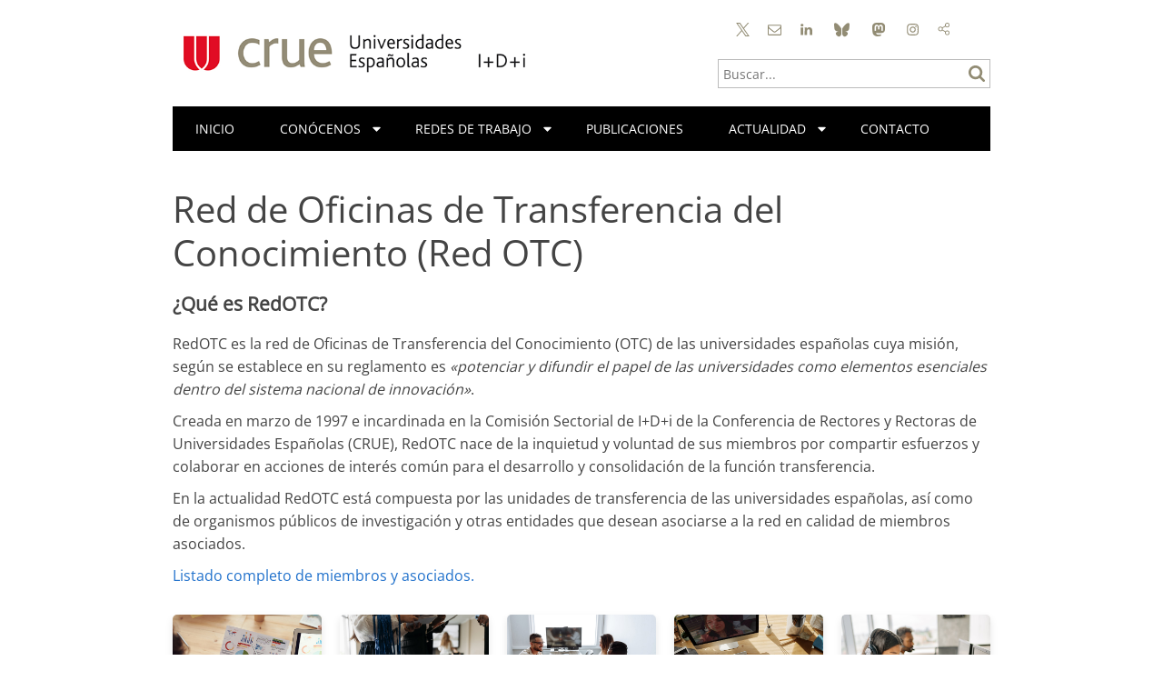

--- FILE ---
content_type: text/html; charset=UTF-8
request_url: https://idi.crue.org/redes-de-trabajo/red-otc/
body_size: 8868
content:
<!DOCTYPE html>
<html lang="lang="es"">
<head>
    <meta charset="UTF-8">
    <meta name="viewport" content="width=device-width, initial-scale=1">
    <link rel="icon" href="https://idi.crue.org/wp-content/themes/sectoriales-crue/assets/favicon.png" type="image/png">
    <title>Red de Oficinas de Transferencia del Conocimiento (Red OTC) |  Crue I+D+i</title>
    <meta name='robots' content='max-image-preview:large' />
	<style>img:is([sizes="auto" i], [sizes^="auto," i]) { contain-intrinsic-size: 3000px 1500px }</style>
	<script type="text/javascript">
/* <![CDATA[ */
window._wpemojiSettings = {"baseUrl":"https:\/\/s.w.org\/images\/core\/emoji\/16.0.1\/72x72\/","ext":".png","svgUrl":"https:\/\/s.w.org\/images\/core\/emoji\/16.0.1\/svg\/","svgExt":".svg","source":{"concatemoji":"https:\/\/idi.crue.org\/wp-includes\/js\/wp-emoji-release.min.js?ver=397bcae217aac11524ad7a880d3a581f"}};
/*! This file is auto-generated */
!function(s,n){var o,i,e;function c(e){try{var t={supportTests:e,timestamp:(new Date).valueOf()};sessionStorage.setItem(o,JSON.stringify(t))}catch(e){}}function p(e,t,n){e.clearRect(0,0,e.canvas.width,e.canvas.height),e.fillText(t,0,0);var t=new Uint32Array(e.getImageData(0,0,e.canvas.width,e.canvas.height).data),a=(e.clearRect(0,0,e.canvas.width,e.canvas.height),e.fillText(n,0,0),new Uint32Array(e.getImageData(0,0,e.canvas.width,e.canvas.height).data));return t.every(function(e,t){return e===a[t]})}function u(e,t){e.clearRect(0,0,e.canvas.width,e.canvas.height),e.fillText(t,0,0);for(var n=e.getImageData(16,16,1,1),a=0;a<n.data.length;a++)if(0!==n.data[a])return!1;return!0}function f(e,t,n,a){switch(t){case"flag":return n(e,"\ud83c\udff3\ufe0f\u200d\u26a7\ufe0f","\ud83c\udff3\ufe0f\u200b\u26a7\ufe0f")?!1:!n(e,"\ud83c\udde8\ud83c\uddf6","\ud83c\udde8\u200b\ud83c\uddf6")&&!n(e,"\ud83c\udff4\udb40\udc67\udb40\udc62\udb40\udc65\udb40\udc6e\udb40\udc67\udb40\udc7f","\ud83c\udff4\u200b\udb40\udc67\u200b\udb40\udc62\u200b\udb40\udc65\u200b\udb40\udc6e\u200b\udb40\udc67\u200b\udb40\udc7f");case"emoji":return!a(e,"\ud83e\udedf")}return!1}function g(e,t,n,a){var r="undefined"!=typeof WorkerGlobalScope&&self instanceof WorkerGlobalScope?new OffscreenCanvas(300,150):s.createElement("canvas"),o=r.getContext("2d",{willReadFrequently:!0}),i=(o.textBaseline="top",o.font="600 32px Arial",{});return e.forEach(function(e){i[e]=t(o,e,n,a)}),i}function t(e){var t=s.createElement("script");t.src=e,t.defer=!0,s.head.appendChild(t)}"undefined"!=typeof Promise&&(o="wpEmojiSettingsSupports",i=["flag","emoji"],n.supports={everything:!0,everythingExceptFlag:!0},e=new Promise(function(e){s.addEventListener("DOMContentLoaded",e,{once:!0})}),new Promise(function(t){var n=function(){try{var e=JSON.parse(sessionStorage.getItem(o));if("object"==typeof e&&"number"==typeof e.timestamp&&(new Date).valueOf()<e.timestamp+604800&&"object"==typeof e.supportTests)return e.supportTests}catch(e){}return null}();if(!n){if("undefined"!=typeof Worker&&"undefined"!=typeof OffscreenCanvas&&"undefined"!=typeof URL&&URL.createObjectURL&&"undefined"!=typeof Blob)try{var e="postMessage("+g.toString()+"("+[JSON.stringify(i),f.toString(),p.toString(),u.toString()].join(",")+"));",a=new Blob([e],{type:"text/javascript"}),r=new Worker(URL.createObjectURL(a),{name:"wpTestEmojiSupports"});return void(r.onmessage=function(e){c(n=e.data),r.terminate(),t(n)})}catch(e){}c(n=g(i,f,p,u))}t(n)}).then(function(e){for(var t in e)n.supports[t]=e[t],n.supports.everything=n.supports.everything&&n.supports[t],"flag"!==t&&(n.supports.everythingExceptFlag=n.supports.everythingExceptFlag&&n.supports[t]);n.supports.everythingExceptFlag=n.supports.everythingExceptFlag&&!n.supports.flag,n.DOMReady=!1,n.readyCallback=function(){n.DOMReady=!0}}).then(function(){return e}).then(function(){var e;n.supports.everything||(n.readyCallback(),(e=n.source||{}).concatemoji?t(e.concatemoji):e.wpemoji&&e.twemoji&&(t(e.twemoji),t(e.wpemoji)))}))}((window,document),window._wpemojiSettings);
/* ]]> */
</script>
<style id='wp-emoji-styles-inline-css' type='text/css'>

	img.wp-smiley, img.emoji {
		display: inline !important;
		border: none !important;
		box-shadow: none !important;
		height: 1em !important;
		width: 1em !important;
		margin: 0 0.07em !important;
		vertical-align: -0.1em !important;
		background: none !important;
		padding: 0 !important;
	}
</style>
<link rel='stylesheet' id='wp-block-library-css' href='https://idi.crue.org/wp-includes/css/dist/block-library/style.min.css?ver=397bcae217aac11524ad7a880d3a581f' type='text/css' media='all' />
<style id='classic-theme-styles-inline-css' type='text/css'>
/*! This file is auto-generated */
.wp-block-button__link{color:#fff;background-color:#32373c;border-radius:9999px;box-shadow:none;text-decoration:none;padding:calc(.667em + 2px) calc(1.333em + 2px);font-size:1.125em}.wp-block-file__button{background:#32373c;color:#fff;text-decoration:none}
</style>
<style id='global-styles-inline-css' type='text/css'>
:root{--wp--preset--aspect-ratio--square: 1;--wp--preset--aspect-ratio--4-3: 4/3;--wp--preset--aspect-ratio--3-4: 3/4;--wp--preset--aspect-ratio--3-2: 3/2;--wp--preset--aspect-ratio--2-3: 2/3;--wp--preset--aspect-ratio--16-9: 16/9;--wp--preset--aspect-ratio--9-16: 9/16;--wp--preset--color--black: #000000;--wp--preset--color--cyan-bluish-gray: #abb8c3;--wp--preset--color--white: #ffffff;--wp--preset--color--pale-pink: #f78da7;--wp--preset--color--vivid-red: #cf2e2e;--wp--preset--color--luminous-vivid-orange: #ff6900;--wp--preset--color--luminous-vivid-amber: #fcb900;--wp--preset--color--light-green-cyan: #7bdcb5;--wp--preset--color--vivid-green-cyan: #00d084;--wp--preset--color--pale-cyan-blue: #8ed1fc;--wp--preset--color--vivid-cyan-blue: #0693e3;--wp--preset--color--vivid-purple: #9b51e0;--wp--preset--gradient--vivid-cyan-blue-to-vivid-purple: linear-gradient(135deg,rgba(6,147,227,1) 0%,rgb(155,81,224) 100%);--wp--preset--gradient--light-green-cyan-to-vivid-green-cyan: linear-gradient(135deg,rgb(122,220,180) 0%,rgb(0,208,130) 100%);--wp--preset--gradient--luminous-vivid-amber-to-luminous-vivid-orange: linear-gradient(135deg,rgba(252,185,0,1) 0%,rgba(255,105,0,1) 100%);--wp--preset--gradient--luminous-vivid-orange-to-vivid-red: linear-gradient(135deg,rgba(255,105,0,1) 0%,rgb(207,46,46) 100%);--wp--preset--gradient--very-light-gray-to-cyan-bluish-gray: linear-gradient(135deg,rgb(238,238,238) 0%,rgb(169,184,195) 100%);--wp--preset--gradient--cool-to-warm-spectrum: linear-gradient(135deg,rgb(74,234,220) 0%,rgb(151,120,209) 20%,rgb(207,42,186) 40%,rgb(238,44,130) 60%,rgb(251,105,98) 80%,rgb(254,248,76) 100%);--wp--preset--gradient--blush-light-purple: linear-gradient(135deg,rgb(255,206,236) 0%,rgb(152,150,240) 100%);--wp--preset--gradient--blush-bordeaux: linear-gradient(135deg,rgb(254,205,165) 0%,rgb(254,45,45) 50%,rgb(107,0,62) 100%);--wp--preset--gradient--luminous-dusk: linear-gradient(135deg,rgb(255,203,112) 0%,rgb(199,81,192) 50%,rgb(65,88,208) 100%);--wp--preset--gradient--pale-ocean: linear-gradient(135deg,rgb(255,245,203) 0%,rgb(182,227,212) 50%,rgb(51,167,181) 100%);--wp--preset--gradient--electric-grass: linear-gradient(135deg,rgb(202,248,128) 0%,rgb(113,206,126) 100%);--wp--preset--gradient--midnight: linear-gradient(135deg,rgb(2,3,129) 0%,rgb(40,116,252) 100%);--wp--preset--font-size--small: 13px;--wp--preset--font-size--medium: 20px;--wp--preset--font-size--large: 36px;--wp--preset--font-size--x-large: 42px;--wp--preset--spacing--20: 0.44rem;--wp--preset--spacing--30: 0.67rem;--wp--preset--spacing--40: 1rem;--wp--preset--spacing--50: 1.5rem;--wp--preset--spacing--60: 2.25rem;--wp--preset--spacing--70: 3.38rem;--wp--preset--spacing--80: 5.06rem;--wp--preset--shadow--natural: 6px 6px 9px rgba(0, 0, 0, 0.2);--wp--preset--shadow--deep: 12px 12px 50px rgba(0, 0, 0, 0.4);--wp--preset--shadow--sharp: 6px 6px 0px rgba(0, 0, 0, 0.2);--wp--preset--shadow--outlined: 6px 6px 0px -3px rgba(255, 255, 255, 1), 6px 6px rgba(0, 0, 0, 1);--wp--preset--shadow--crisp: 6px 6px 0px rgba(0, 0, 0, 1);}:where(.is-layout-flex){gap: 0.5em;}:where(.is-layout-grid){gap: 0.5em;}body .is-layout-flex{display: flex;}.is-layout-flex{flex-wrap: wrap;align-items: center;}.is-layout-flex > :is(*, div){margin: 0;}body .is-layout-grid{display: grid;}.is-layout-grid > :is(*, div){margin: 0;}:where(.wp-block-columns.is-layout-flex){gap: 2em;}:where(.wp-block-columns.is-layout-grid){gap: 2em;}:where(.wp-block-post-template.is-layout-flex){gap: 1.25em;}:where(.wp-block-post-template.is-layout-grid){gap: 1.25em;}.has-black-color{color: var(--wp--preset--color--black) !important;}.has-cyan-bluish-gray-color{color: var(--wp--preset--color--cyan-bluish-gray) !important;}.has-white-color{color: var(--wp--preset--color--white) !important;}.has-pale-pink-color{color: var(--wp--preset--color--pale-pink) !important;}.has-vivid-red-color{color: var(--wp--preset--color--vivid-red) !important;}.has-luminous-vivid-orange-color{color: var(--wp--preset--color--luminous-vivid-orange) !important;}.has-luminous-vivid-amber-color{color: var(--wp--preset--color--luminous-vivid-amber) !important;}.has-light-green-cyan-color{color: var(--wp--preset--color--light-green-cyan) !important;}.has-vivid-green-cyan-color{color: var(--wp--preset--color--vivid-green-cyan) !important;}.has-pale-cyan-blue-color{color: var(--wp--preset--color--pale-cyan-blue) !important;}.has-vivid-cyan-blue-color{color: var(--wp--preset--color--vivid-cyan-blue) !important;}.has-vivid-purple-color{color: var(--wp--preset--color--vivid-purple) !important;}.has-black-background-color{background-color: var(--wp--preset--color--black) !important;}.has-cyan-bluish-gray-background-color{background-color: var(--wp--preset--color--cyan-bluish-gray) !important;}.has-white-background-color{background-color: var(--wp--preset--color--white) !important;}.has-pale-pink-background-color{background-color: var(--wp--preset--color--pale-pink) !important;}.has-vivid-red-background-color{background-color: var(--wp--preset--color--vivid-red) !important;}.has-luminous-vivid-orange-background-color{background-color: var(--wp--preset--color--luminous-vivid-orange) !important;}.has-luminous-vivid-amber-background-color{background-color: var(--wp--preset--color--luminous-vivid-amber) !important;}.has-light-green-cyan-background-color{background-color: var(--wp--preset--color--light-green-cyan) !important;}.has-vivid-green-cyan-background-color{background-color: var(--wp--preset--color--vivid-green-cyan) !important;}.has-pale-cyan-blue-background-color{background-color: var(--wp--preset--color--pale-cyan-blue) !important;}.has-vivid-cyan-blue-background-color{background-color: var(--wp--preset--color--vivid-cyan-blue) !important;}.has-vivid-purple-background-color{background-color: var(--wp--preset--color--vivid-purple) !important;}.has-black-border-color{border-color: var(--wp--preset--color--black) !important;}.has-cyan-bluish-gray-border-color{border-color: var(--wp--preset--color--cyan-bluish-gray) !important;}.has-white-border-color{border-color: var(--wp--preset--color--white) !important;}.has-pale-pink-border-color{border-color: var(--wp--preset--color--pale-pink) !important;}.has-vivid-red-border-color{border-color: var(--wp--preset--color--vivid-red) !important;}.has-luminous-vivid-orange-border-color{border-color: var(--wp--preset--color--luminous-vivid-orange) !important;}.has-luminous-vivid-amber-border-color{border-color: var(--wp--preset--color--luminous-vivid-amber) !important;}.has-light-green-cyan-border-color{border-color: var(--wp--preset--color--light-green-cyan) !important;}.has-vivid-green-cyan-border-color{border-color: var(--wp--preset--color--vivid-green-cyan) !important;}.has-pale-cyan-blue-border-color{border-color: var(--wp--preset--color--pale-cyan-blue) !important;}.has-vivid-cyan-blue-border-color{border-color: var(--wp--preset--color--vivid-cyan-blue) !important;}.has-vivid-purple-border-color{border-color: var(--wp--preset--color--vivid-purple) !important;}.has-vivid-cyan-blue-to-vivid-purple-gradient-background{background: var(--wp--preset--gradient--vivid-cyan-blue-to-vivid-purple) !important;}.has-light-green-cyan-to-vivid-green-cyan-gradient-background{background: var(--wp--preset--gradient--light-green-cyan-to-vivid-green-cyan) !important;}.has-luminous-vivid-amber-to-luminous-vivid-orange-gradient-background{background: var(--wp--preset--gradient--luminous-vivid-amber-to-luminous-vivid-orange) !important;}.has-luminous-vivid-orange-to-vivid-red-gradient-background{background: var(--wp--preset--gradient--luminous-vivid-orange-to-vivid-red) !important;}.has-very-light-gray-to-cyan-bluish-gray-gradient-background{background: var(--wp--preset--gradient--very-light-gray-to-cyan-bluish-gray) !important;}.has-cool-to-warm-spectrum-gradient-background{background: var(--wp--preset--gradient--cool-to-warm-spectrum) !important;}.has-blush-light-purple-gradient-background{background: var(--wp--preset--gradient--blush-light-purple) !important;}.has-blush-bordeaux-gradient-background{background: var(--wp--preset--gradient--blush-bordeaux) !important;}.has-luminous-dusk-gradient-background{background: var(--wp--preset--gradient--luminous-dusk) !important;}.has-pale-ocean-gradient-background{background: var(--wp--preset--gradient--pale-ocean) !important;}.has-electric-grass-gradient-background{background: var(--wp--preset--gradient--electric-grass) !important;}.has-midnight-gradient-background{background: var(--wp--preset--gradient--midnight) !important;}.has-small-font-size{font-size: var(--wp--preset--font-size--small) !important;}.has-medium-font-size{font-size: var(--wp--preset--font-size--medium) !important;}.has-large-font-size{font-size: var(--wp--preset--font-size--large) !important;}.has-x-large-font-size{font-size: var(--wp--preset--font-size--x-large) !important;}
:where(.wp-block-post-template.is-layout-flex){gap: 1.25em;}:where(.wp-block-post-template.is-layout-grid){gap: 1.25em;}
:where(.wp-block-columns.is-layout-flex){gap: 2em;}:where(.wp-block-columns.is-layout-grid){gap: 2em;}
:root :where(.wp-block-pullquote){font-size: 1.5em;line-height: 1.6;}
</style>
<link rel='stylesheet' id='Esferize - Info host-css' href='https://idi.crue.org/wp-content/plugins/esfz-cm-infohost/public/css/esfz-cm-infohost-public.css?ver=2.1.0' type='text/css' media='all' />
<link rel='stylesheet' id='ck-dark-style-css' href='https://idi.crue.org/wp-content/plugins/esfz-styles-complianz-gdpr/assets/css/light-green-styles-ck.css?ver=397bcae217aac11524ad7a880d3a581f' type='text/css' media='all' />
<link rel='stylesheet' id='cmplz-general-css' href='https://idi.crue.org/wp-content/plugins/complianz-gdpr/assets/css/cookieblocker.min.css?ver=1745318886' type='text/css' media='all' />
<link rel='stylesheet' id='reset-style-css' href='https://idi.crue.org/wp-content/themes/sectoriales-crue/assets/css/reset.css?ver=397bcae217aac11524ad7a880d3a581f' type='text/css' media='all' />
<link rel='stylesheet' id='general-style-css' href='https://idi.crue.org/wp-content/themes/sectoriales-crue/assets/css/layout.css?ver=397bcae217aac11524ad7a880d3a581f' type='text/css' media='all' />
<link rel='stylesheet' id='menu-style-css' href='https://idi.crue.org/wp-content/themes/sectoriales-crue/assets/css/menu.css?ver=397bcae217aac11524ad7a880d3a581f' type='text/css' media='all' />
<link rel='stylesheet' id='custom-style-css' href='https://idi.crue.org/wp-content/themes/sectoriales-crue/style.css?ver=397bcae217aac11524ad7a880d3a581f' type='text/css' media='all' />
<!--n2css--><!--n2js--><script type="text/javascript" src="https://idi.crue.org/wp-includes/js/jquery/jquery.min.js?ver=3.7.1" id="jquery-core-js"></script>
<script type="text/javascript" src="https://idi.crue.org/wp-includes/js/jquery/jquery-migrate.min.js?ver=3.4.1" id="jquery-migrate-js"></script>
<script type="text/javascript" src="https://idi.crue.org/wp-content/plugins/esfz-cm-infohost/public/js/esfz-cm-infohost-public.js?ver=2.1.0" id="Esferize - Info host-js"></script>
<link rel="https://api.w.org/" href="https://idi.crue.org/wp-json/" /><link rel="alternate" title="JSON" type="application/json" href="https://idi.crue.org/wp-json/wp/v2/pages/196" /><link rel="EditURI" type="application/rsd+xml" title="RSD" href="https://idi.crue.org/xmlrpc.php?rsd" />

<link rel="canonical" href="https://idi.crue.org/redes-de-trabajo/red-otc/" />
<link rel='shortlink' href='https://idi.crue.org/?p=196' />
<link rel="alternate" title="oEmbed (JSON)" type="application/json+oembed" href="https://idi.crue.org/wp-json/oembed/1.0/embed?url=https%3A%2F%2Fidi.crue.org%2Fredes-de-trabajo%2Fred-otc%2F" />
<link rel="alternate" title="oEmbed (XML)" type="text/xml+oembed" href="https://idi.crue.org/wp-json/oembed/1.0/embed?url=https%3A%2F%2Fidi.crue.org%2Fredes-de-trabajo%2Fred-otc%2F&#038;format=xml" />
			<style>.cmplz-hidden {
					display: none !important;
				}</style></head>
<body data-cmplz=1 class="wp-singular page-template page-template-template-grupo page-template-template-grupo-php page page-id-196 page-parent page-child parent-pageid-19 wp-theme-sectoriales-crue esfz-cookie-complianz">

    <div class="container">
        <header class="header">

            <div class="logo">
                <a href="https://idi.crue.org"><img src="https://idi.crue.org/wp-content/themes/sectoriales-crue/assets/logos/Crue_main.png" alt="Crue I+D+i" id="logo" /></a>
            </div>

            <div class="iconsearch">
                <div class="icons-bar">
                    <a href="https://x.com/crueuniversidad" target="_blank">
                        <svg viewBox="0 0 1200 1227" xmlns="http://www.w3.org/2000/svg">
                            <path class="path1" d="M714.163 519.284L1160.89 0H1055.03L667.137 450.887L357.328 0H0L468.492 681.821L0 1226.37H105.866L515.491 750.218L842.672 1226.37H1200L714.137 519.284H714.163ZM569.165 687.828L521.697 619.934L144.011 79.6944H306.615L611.412 515.685L658.88 583.579L1055.08 1150.3H892.476L569.165 687.854V687.828Z" fill="currentColor"></path>
                        </svg>
                    </a>
                    <a href="https://idi.crue.org/contacto/" target="_blank">
                        <svg viewBox="0 0 32 32" xmlns="http://www.w3.org/2000/svg">
                            <path class="path1" d="M29.714 26.857v-13.714q-0.571 0.643-1.232 1.179-4.786 3.679-7.607 6.036-0.911 0.768-1.482 1.196t-1.545 0.866-1.83 0.438h-0.036q-0.857 0-1.83-0.438t-1.545-0.866-1.482-1.196q-2.821-2.357-7.607-6.036-0.661-0.536-1.232-1.179v13.714q0 0.232 0.17 0.402t0.402 0.17h26.286q0.232 0 0.402-0.17t0.17-0.402zM29.714 8.089v-0.438t-0.009-0.232-0.054-0.223-0.098-0.161-0.161-0.134-0.25-0.045h-26.286q-0.232 0-0.402 0.17t-0.17 0.402q0 3 2.625 5.071 3.446 2.714 7.161 5.661 0.107 0.089 0.625 0.527t0.821 0.67 0.795 0.563 0.902 0.491 0.768 0.161h0.036q0.357 0 0.768-0.161t0.902-0.491 0.795-0.563 0.821-0.67 0.625-0.527q3.714-2.946 7.161-5.661 0.964-0.768 1.795-2.063t0.83-2.348zM32 7.429v19.429q0 1.179-0.839 2.018t-2.018 0.839h-26.286q-1.179 0-2.018-0.839t-0.839-2.018v-19.429q0-1.179 0.839-2.018t2.018-0.839h26.286q1.179 0 2.018 0.839t0.839 2.018z" fill="currentColor"></path>
                        </svg>
                    </a>
                    <a href="https://www.linkedin.com/company/crue-universidad/" target="_blank">
                        <svg viewBox="0 0 27 32" xmlns="http://www.w3.org/2000/svg">
                            <path class="path1" d="M6.232 11.161v17.696h-5.893v-17.696h5.893zM6.607 5.696q0.018 1.304-0.902 2.179t-2.42 0.875h-0.036q-1.464 0-2.357-0.875t-0.893-2.179q0-1.321 0.92-2.188t2.402-0.866 2.375 0.866 0.911 2.188zM27.429 18.714v10.143h-5.875v-9.464q0-1.875-0.723-2.938t-2.259-1.063q-1.125 0-1.884 0.616t-1.134 1.527q-0.196 0.536-0.196 1.446v9.875h-5.875q0.036-7.125 0.036-11.554t-0.018-5.286l-0.018-0.857h5.875v2.571h-0.036q0.357-0.571 0.732-1t1.009-0.929 1.554-0.777 2.045-0.277q3.054 0 4.911 2.027t1.857 5.938z" fill="currentColor"></path>
                        </svg>
                    </a>
                    <a href="https://bsky.app/profile/crueuniversidades.bsky.social" target="_blank">
                        <i class="icon-bluesky"></i>
                    </a>
                    <a href="https://mastodon.social/@crueuniversidades" target="_blank">
                        <i class="icon-mastodon"></i>
                    </a>
                    <a href="https://www.instagram.com/CrueUniversidad/" target="_blank">
                        <svg viewBox="0 0 27 32" xmlns="http://www.w3.org/2000/svg">
                            <path class="path1" d="M18.286 16q0-1.893-1.339-3.232t-3.232-1.339-3.232 1.339-1.339 3.232 1.339 3.232 3.232 1.339 3.232-1.339 1.339-3.232zM20.75 16q0 2.929-2.054 4.982t-4.982 2.054-4.982-2.054-2.054-4.982 2.054-4.982 4.982-2.054 4.982 2.054 2.054 4.982zM22.679 8.679q0 0.679-0.482 1.161t-1.161 0.482-1.161-0.482-0.482-1.161 0.482-1.161 1.161-0.482 1.161 0.482 0.482 1.161zM13.714 4.75q-0.125 0-1.366-0.009t-1.884 0-1.723 0.054-1.839 0.179-1.277 0.33q-0.893 0.357-1.571 1.036t-1.036 1.571q-0.196 0.518-0.33 1.277t-0.179 1.839-0.054 1.723 0 1.884 0.009 1.366-0.009 1.366 0 1.884 0.054 1.723 0.179 1.839 0.33 1.277q0.357 0.893 1.036 1.571t1.571 1.036q0.518 0.196 1.277 0.33t1.839 0.179 1.723 0.054 1.884 0 1.366-0.009 1.366 0.009 1.884 0 1.723-0.054 1.839-0.179 1.277-0.33q0.893-0.357 1.571-1.036t1.036-1.571q0.196-0.518 0.33-1.277t0.179-1.839 0.054-1.723 0-1.884-0.009-1.366 0.009-1.366 0-1.884-0.054-1.723-0.179-1.839-0.33-1.277q-0.357-0.893-1.036-1.571t-1.571-1.036q-0.518-0.196-1.277-0.33t-1.839-0.179-1.723-0.054-1.884 0-1.366 0.009zM27.429 16q0 4.089-0.089 5.661-0.179 3.714-2.214 5.75t-5.75 2.214q-1.571 0.089-5.661 0.089t-5.661-0.089q-3.714-0.179-5.75-2.214t-2.214-5.75q-0.089-1.571-0.089-5.661t0.089-5.661q0.179-3.714 2.214-5.75t5.75-2.214q1.571-0.089 5.661-0.089t5.661 0.089q3.714 0.179 5.75 2.214t2.214 5.75q0.089 1.571 0.089 5.661z" fill="currentColor"></path>
                        </svg>
                    </a>
                    <a href="mailto:?subject=CRUE Universidades Españolas&amp;body=Esta página te puede interesar: https://idi.crue.org/redes-de-trabajo/red-otc/" target="_blank">
                        <svg viewBox="0 0 250 250" xmlns="http://www.w3.org/2000/svg">
                        <path class="path1" d="M175.897,141.476c-13.249,0-25.11,6.044-32.98,15.518l-51.194-29.066c1.592-4.48,2.467-9.297,2.467-14.317	c0-5.019-0.875-9.836-2.467-14.316l51.19-29.073c7.869,9.477,19.732,15.523,32.982,15.523c23.634,0,42.862-19.235,42.862-42.879	C218.759,19.229,199.531,0,175.897,0C152.26,0,133.03,19.229,133.03,42.865c0,5.02,0.874,9.838,2.467,14.319L84.304,86.258	c-7.869-9.472-19.729-15.514-32.975-15.514c-23.64,0-42.873,19.229-42.873,42.866c0,23.636,19.233,42.865,42.873,42.865	c13.246,0,25.105-6.042,32.974-15.513l51.194,29.067c-1.593,4.481-2.468,9.3-2.468,14.321c0,23.636,19.23,42.865,42.867,42.865	c23.634,0,42.862-19.23,42.862-42.865C218.759,160.71,199.531,141.476,175.897,141.476z M175.897,15	c15.363,0,27.862,12.5,27.862,27.865c0,15.373-12.499,27.879-27.862,27.879c-15.366,0-27.867-12.506-27.867-27.879	C148.03,27.5,160.531,15,175.897,15z M51.33,141.476c-15.369,0-27.873-12.501-27.873-27.865c0-15.366,12.504-27.866,27.873-27.866	c15.363,0,27.861,12.5,27.861,27.866C79.191,128.975,66.692,141.476,51.33,141.476z M175.897,212.216	c-15.366,0-27.867-12.501-27.867-27.865c0-15.37,12.501-27.875,27.867-27.875c15.363,0,27.862,12.505,27.862,27.875	C203.759,199.715,191.26,212.216,175.897,212.216z" fill="currentColor"></path>
                        </svg>
                    </a>

                </div>



                <div class="search-bar">
                    <form action="https://idi.crue.org/" method="get">
                        <input type="text" name="s" placeholder="Buscar..." required>
                        <button type="submit">
                            <svg viewBox="191.792 93.218 29.716 29.716" xmlns="http://www.w3.org/2000/svg">
                                <path class="path1" d="M 212.364 105.791 C 212.364 103.589 211.582 101.705 210.016 100.139 C 208.451 98.574 206.567 97.791 204.364 97.791 C 202.162 97.791 200.278 98.574 198.712 100.139 C 197.147 101.705 196.364 103.589 196.364 105.791 C 196.364 107.994 197.147 109.878 198.712 111.443 C 200.278 113.009 202.162 113.791 204.364 113.791 C 206.567 113.791 208.451 113.009 210.016 111.443 C 211.582 109.878 212.364 107.994 212.364 105.791 Z M 221.507 120.648 C 221.507 121.268 221.281 121.803 220.828 122.255 C 220.376 122.707 219.84 122.934 219.221 122.934 C 218.579 122.934 218.043 122.708 217.614 122.255 L 211.489 116.148 C 209.359 117.624 206.984 118.362 204.364 118.362 C 202.662 118.362 201.034 118.032 199.48 117.371 C 197.927 116.711 196.588 115.818 195.462 114.692 C 194.337 113.567 193.444 112.228 192.783 110.674 C 192.123 109.121 191.792 107.493 191.792 105.79 C 191.792 104.088 192.123 102.46 192.783 100.906 C 193.444 99.353 194.337 98.014 195.462 96.888 C 196.588 95.763 197.927 94.87 199.48 94.209 C 201.034 93.549 202.662 93.218 204.364 93.218 C 206.067 93.218 207.695 93.549 209.248 94.209 C 210.802 94.87 212.141 95.763 213.266 96.888 C 214.392 98.014 215.285 99.353 215.945 100.906 C 216.606 102.46 216.936 104.088 216.936 105.79 C 216.936 108.41 216.198 110.785 214.722 112.915 L 220.847 119.04 C 221.288 119.481 221.508 120.017 221.508 120.647 L 221.507 120.648 Z" fill="currentColor"></path>
                            </svg>
                        </button>
                    </form>
                </div>
            </div>
            
            
        </header>
        <nav class="menu">
            <ul id="menu-main" class="menu-ul"><li id="menu-item-32" class="menu-item menu-item-type-post_type menu-item-object-page menu-item-home menu-item-32"><a href="https://idi.crue.org/">Inicio</a></li>
<li id="menu-item-57" class="menu-item menu-item-type-custom menu-item-object-custom menu-item-has-children menu-item-57"><a href="#">Conócenos</a>
<ul class="sub-menu">
	<li id="menu-item-31" class="menu-item menu-item-type-post_type menu-item-object-page menu-item-31"><a href="https://idi.crue.org/que-es-crue-idi/">Qué es CRUE I+D+i</a></li>
	<li id="menu-item-30" class="menu-item menu-item-type-post_type menu-item-object-page menu-item-30"><a href="https://idi.crue.org/organos-de-gobierno/">Órganos de gobierno</a></li>
	<li id="menu-item-29" class="menu-item menu-item-type-post_type menu-item-object-page menu-item-29"><a href="https://idi.crue.org/listas-de-distribucion/">Listas de distribución</a></li>
</ul>
</li>
<li id="menu-item-27" class="menu-item menu-item-type-post_type menu-item-object-page current-page-ancestor current-menu-ancestor current-menu-parent current-page-parent current_page_parent current_page_ancestor menu-item-has-children menu-item-27"><a href="https://idi.crue.org/redes-de-trabajo/">Redes de trabajo</a>
<ul class="sub-menu">
	<li id="menu-item-213" class="menu-item menu-item-type-post_type menu-item-object-page menu-item-213"><a href="https://idi.crue.org/redes-de-trabajo/red-divulga/">Red Divulga</a></li>
	<li id="menu-item-212" class="menu-item menu-item-type-post_type menu-item-object-page current-menu-item page_item page-item-196 current_page_item menu-item-212"><a href="https://idi.crue.org/redes-de-trabajo/red-otc/" aria-current="page">Red OTC</a></li>
	<li id="menu-item-211" class="menu-item menu-item-type-post_type menu-item-object-page menu-item-211"><a href="https://idi.crue.org/redes-de-trabajo/red-ugi/">Red UGI</a></li>
	<li id="menu-item-210" class="menu-item menu-item-type-post_type menu-item-object-page menu-item-210"><a href="https://idi.crue.org/redes-de-trabajo/red-oe/">Red OE</a></li>
	<li id="menu-item-209" class="menu-item menu-item-type-post_type menu-item-object-page menu-item-209"><a href="https://idi.crue.org/redes-de-trabajo/rebiun/">REBIUN</a></li>
</ul>
</li>
<li id="menu-item-26" class="menu-item menu-item-type-post_type menu-item-object-page menu-item-26"><a href="https://idi.crue.org/publicaciones/">Publicaciones</a></li>
<li id="menu-item-170" class="menu-item menu-item-type-custom menu-item-object-custom menu-item-has-children menu-item-170"><a href="#">Actualidad</a>
<ul class="sub-menu">
	<li id="menu-item-171" class="menu-item menu-item-type-post_type menu-item-object-page menu-item-171"><a href="https://idi.crue.org/noticias/">Noticias</a></li>
	<li id="menu-item-191" class="menu-item menu-item-type-post_type_archive menu-item-object-jornada menu-item-191"><a href="https://idi.crue.org/jornadas/">Jornadas</a></li>
	<li id="menu-item-189" class="menu-item menu-item-type-post_type_archive menu-item-object-evento menu-item-189"><a href="https://idi.crue.org/eventos/">Otros eventos</a></li>
</ul>
</li>
<li id="menu-item-25" class="menu-item menu-item-type-post_type menu-item-object-page menu-item-25"><a href="https://idi.crue.org/contacto/">Contacto</a></li>
</ul>        </nav>
             <main class="content">
    
        <div class="content-box">
            <h1>Red de Oficinas de Transferencia del Conocimiento (Red OTC)</h1>
            <div class="contenido">
                <h3><strong>¿Qué es RedOTC?</strong></h3>
<p>RedOTC es la red de Oficinas de Transferencia del Conocimiento (OTC) de las universidades españolas cuya misión, según se establece en su reglamento es <em>«potenciar y difundir el papel de las universidades como elementos esenciales dentro del sistema nacional de innovación»</em>.</p>
<p>Creada en marzo de 1997 e incardinada en la Comisión Sectorial de I+D+i de la Conferencia de Rectores y Rectoras de Universidades Españolas (CRUE), RedOTC nace de la inquietud y voluntad de sus miembros por compartir esfuerzos y colaborar en acciones de interés común para el desarrollo y consolidación de la función transferencia.</p>
<p>En la actualidad RedOTC está compuesta por las unidades de transferencia de las universidades españolas, así como de organismos públicos de investigación y otras entidades que desean asociarse a la red en calidad de miembros asociados.</p>
<p><a href="https://idi.crue.org/redes-de-trabajo/red-otc/contacto/">Listado completo de miembros y asociados.</a></p>

                <div class="subpages-grid">
                    <ul class="subpages-grid-list">
                                                    
                                                        <li class="subpage-item">
                                <div class="subpage-thumbnail">
                                                                        <a href="https://idi.crue.org/redes-de-trabajo/red-otc/objetivos/">
                                        <img src="https://idi.crue.org/wp-content/uploads/2024/07/obejtivos.jpg" alt="Objetivos">
                                    </a>
                                                                    </div>
                                <div class="subpage-title">
                                    <a href="https://idi.crue.org/redes-de-trabajo/red-otc/objetivos/">Objetivos</a>
                                </div>
                            </li>
                                                    
                                                        <li class="subpage-item">
                                <div class="subpage-thumbnail">
                                                                        <a href="https://idi.crue.org/redes-de-trabajo/red-otc/organizacion/">
                                        <img src="https://idi.crue.org/wp-content/uploads/2024/07/organizacion.jpg" alt="Organización">
                                    </a>
                                                                    </div>
                                <div class="subpage-title">
                                    <a href="https://idi.crue.org/redes-de-trabajo/red-otc/organizacion/">Organización</a>
                                </div>
                            </li>
                                                    
                                                        <li class="subpage-item">
                                <div class="subpage-thumbnail">
                                                                        <a href="https://idi.crue.org/redes-de-trabajo/red-otc/grupos-de-trabajo/">
                                        <img src="https://idi.crue.org/wp-content/uploads/2024/07/grupo-trabajo.jpg" alt="Grupos de Trabajo">
                                    </a>
                                                                    </div>
                                <div class="subpage-title">
                                    <a href="https://idi.crue.org/redes-de-trabajo/red-otc/grupos-de-trabajo/">Grupos de Trabajo</a>
                                </div>
                            </li>
                                                    
                                                        <li class="subpage-item">
                                <div class="subpage-thumbnail">
                                                                        <a href="https://idi.crue.org/redes-de-trabajo/red-otc/formacion/">
                                        <img src="https://idi.crue.org/wp-content/uploads/2024/07/estudiante.jpg" alt="Formación">
                                    </a>
                                                                    </div>
                                <div class="subpage-title">
                                    <a href="https://idi.crue.org/redes-de-trabajo/red-otc/formacion/">Formación</a>
                                </div>
                            </li>
                                                    
                                                        <li class="subpage-item">
                                <div class="subpage-thumbnail">
                                                                        <a href="https://idi.crue.org/redes-de-trabajo/red-otc/contacto/">
                                        <img src="https://idi.crue.org/wp-content/uploads/2024/07/contacto.jpg" alt="Contacto">
                                    </a>
                                                                    </div>
                                <div class="subpage-title">
                                    <a href="https://idi.crue.org/redes-de-trabajo/red-otc/contacto/">Contacto</a>
                                </div>
                            </li>
                                            </ul>
                </div>

            </div>
        </div>
        </main>
<div class="footer"><ul id="menu-footer" class="menu"><li id="menu-item-820" class="underline menu-item menu-item-type-post_type menu-item-object-page menu-item-has-children menu-item-820"><a href="https://idi.crue.org/conocenos/">Conócenos</a>
<ul class="sub-menu">
	<li id="menu-item-836" class="menu-item menu-item-type-post_type menu-item-object-page menu-item-836"><a href="https://idi.crue.org/listas-de-distribucion/">Listas de distribución</a></li>
	<li id="menu-item-837" class="menu-item menu-item-type-post_type menu-item-object-page menu-item-837"><a href="https://idi.crue.org/organos-de-gobierno/">Órganos de gobierno</a></li>
	<li id="menu-item-821" class="menu-item menu-item-type-post_type menu-item-object-page menu-item-821"><a href="https://idi.crue.org/que-es-crue-idi/">Qué es CRUE I+D+i</a></li>
</ul>
</li>
<li id="menu-item-838" class="underline menu-item menu-item-type-post_type menu-item-object-page current-page-ancestor current-menu-ancestor current-menu-parent current-page-parent current_page_parent current_page_ancestor menu-item-has-children menu-item-838"><a href="https://idi.crue.org/redes-de-trabajo/">Redes de trabajo</a>
<ul class="sub-menu">
	<li id="menu-item-839" class="menu-item menu-item-type-post_type menu-item-object-page menu-item-839"><a href="https://idi.crue.org/redes-de-trabajo/red-divulga/">Red Divulga</a></li>
	<li id="menu-item-844" class="menu-item menu-item-type-post_type menu-item-object-page current-menu-item page_item page-item-196 current_page_item menu-item-844"><a href="https://idi.crue.org/redes-de-trabajo/red-otc/" aria-current="page">Red OTC</a></li>
	<li id="menu-item-842" class="menu-item menu-item-type-post_type menu-item-object-page menu-item-842"><a href="https://idi.crue.org/redes-de-trabajo/red-ugi/">Red UGI</a></li>
	<li id="menu-item-840" class="menu-item menu-item-type-post_type menu-item-object-page menu-item-840"><a href="https://idi.crue.org/redes-de-trabajo/red-oe/">Red OE</a></li>
	<li id="menu-item-843" class="menu-item menu-item-type-post_type menu-item-object-page menu-item-843"><a href="https://idi.crue.org/redes-de-trabajo/rebiun/">REBIUN</a></li>
</ul>
</li>
<li id="menu-item-845" class="underline menu-item menu-item-type-post_type menu-item-object-page menu-item-845"><a href="https://idi.crue.org/publicaciones/">Publicaciones</a></li>
<li id="menu-item-846" class="underline menu-item menu-item-type-custom menu-item-object-custom menu-item-has-children menu-item-846"><a href="#">Actualidad</a>
<ul class="sub-menu">
	<li id="menu-item-847" class="menu-item menu-item-type-post_type menu-item-object-page menu-item-847"><a href="https://idi.crue.org/noticias/">Noticias</a></li>
	<li id="menu-item-849" class="menu-item menu-item-type-post_type_archive menu-item-object-jornada menu-item-849"><a href="https://idi.crue.org/jornadas/">Jornadas</a></li>
	<li id="menu-item-848" class="menu-item menu-item-type-post_type_archive menu-item-object-evento menu-item-848"><a href="https://idi.crue.org/eventos/">Otros eventos</a></li>
</ul>
</li>
<li id="menu-item-853" class="underline menu-item menu-item-type-post_type menu-item-object-page menu-item-has-children menu-item-853"><a href="https://idi.crue.org/aviso-legal/">Aviso legal</a>
<ul class="sub-menu">
	<li id="menu-item-854" class="menu-item menu-item-type-custom menu-item-object-custom menu-item-854"><a href="https://idi.crue.org/aviso-legal/#politica-privacidad">Política de Privacidad</a></li>
	<li id="menu-item-861" class="menu-item menu-item-type-custom menu-item-object-custom menu-item-861"><a href="https://idi.crue.org/aviso-legal/#politica-cookies">Política de Cookies</a></li>
	<li id="menu-item-860" class="menu-item menu-item-type-post_type menu-item-object-page menu-item-860"><a href="https://idi.crue.org/contacto/">Contacto</a></li>
</ul>
</li>
</ul></div>

--- FILE ---
content_type: text/css
request_url: https://idi.crue.org/wp-content/plugins/esfz-styles-complianz-gdpr/assets/css/light-green-styles-ck.css?ver=397bcae217aac11524ad7a880d3a581f
body_size: 1112
content:
@import "typo.css";
/* Container */
.esfz-cookie-complianz #cmplz-cookiebanner-container {
    margin: 0 auto;
    z-index: 99999999999999999999;
    position: fixed;
    bottom: 0;
    left: 0;
    width: 100%;
    background-color: #ffffff;
    border-top: 1px solid #121212;
}

.esfz-cookie-complianz .cmplz-cookiebanner {
    display: block;
    width: 100%;
    max-width: 800px;
    position: relative;
    background-color: transparent;
    font-family: 'circular', sans-serif;
    box-shadow: none;
    border-radius: 0;
}
@media (min-width: 1024px) {
    .esfz-cookie-complianz .cmplz-cookiebanner {
        padding: .7em;
        margin: 0 auto;
    }
}
.esfz-cookie-complianz .cmplz-cookiebanner.cmplz-show,
.esfz-cookie-complianz .cmplz-cookiebanner.cmplz-show:hover {
    box-shadow: none;
}

/* Header */
.esfz-cookie-complianz .cmplz-logo { display: none !important; }
.esfz-cookie-complianz .cmplz-cookiebanner .cmplz-header { grid-template-columns: 0; }

/* Title */
.esfz-cookie-complianz .cmplz-cookiebanner .cmplz-title { justify-self: normal; color: #212121; font-size: 18px;font-weight: normal; }

/* Message */
.esfz-cookie-complianz .cmplz-cookiebanner .cmplz-message,
.esfz-cookie-complianz .cmplz-cookiebanner .cmplz-message a { color: #212121; font-size: 16px; line-height: 1.5; }

/* All buttons */
.esfz-cookie-complianz button, .esfz-cookie-complianz input[type="submit"], .esfz-cookie-complianz input[type="button"], .btn { text-transform: none; }
.esfz-cookie-complianz .cmplz-cookiebanner .cmplz-buttons .cmplz-btn{ font-size: 14px;font-family: 'circular', sans-serif !important; }
/* Buttons border radius */
.esfz-cookie-complianz .cmplz-cookiebanner .cmplz-buttons .cmplz-btn.cmplz-accept,
.esfz-cookie-complianz .cmplz-cookiebanner .cmplz-buttons .cmplz-btn.cmplz-deny,
.esfz-cookie-complianz .cmplz-cookiebanner .cmplz-buttons .cmplz-btn.cmplz-view-preferences,
.esfz-cookie-complianz .cmplz-cookiebanner .cmplz-buttons .cmplz-btn.cmplz-save-preferences { border-radius: 0; }
/* Overwrite box shadow */
body.esfz-cookie-complianz:not(.woocommerce-page) button:not([class^="fl-"]):not(.hestia-scroll-to-top):not(.navbar-toggle):not(.close),
body.esfz-cookie-complianz:not(.woocommerce-page) button:not([class^="fl-"]):not(.hestia-scroll-to-top):not(.navbar-toggle):not(.close):hover{
    box-shadow: none;
}
/* Accept button */
.esfz-cookie-complianz .cmplz-cookiebanner .cmplz-buttons .cmplz-btn.cmplz-accept {
    background-color: #2b8910;
    border: 1px solid #2b8910;
    color: white;
}

.esfz-cookie-complianz .cmplz-cookiebanner :not( .mejs-button ) > button.cmplz-accept:hover,
.esfz-cookie-complianz .cmplz-cookiebanner  :not( .mejs-button ) > button.cmplz-accept:focus {
    background: white;
    color: #212121 !important;
    border-color: #212121;
}

/* settings & deny buttons */
.esfz-cookie-complianz .cmplz-cookiebanner .cmplz-buttons .cmplz-btn.cmplz-view-preferences,
.esfz-cookie-complianz .cmplz-cookiebanner .cmplz-buttons .cmplz-btn.cmplz-save-preferences {
    background-color: white;
    border: 1px solid #212121;
    color: #212121;
}
.esfz-cookie-complianz .cmplz-cookiebanner  :not( .mejs-button ) > button.cmplz-view-preferences:hover,
.esfz-cookie-complianz .cmplz-cookiebanner  :not( .mejs-button ) > button.cmplz-view-preferences:focus,
.esfz-cookie-complianz .cmplz-cookiebanner  :not( .mejs-button ) > button.cmplz-save-preferences:hover,
.esfz-cookie-complianz .cmplz-cookiebanner  :not( .mejs-button ) > button.cmplz-save-preferences:focus,
.esfz-cookie-complianz .cmplz-cookiebanner  :not( .mejs-button ) > button.cmplz-deny:hover,
.esfz-cookie-complianz .cmplz-cookiebanner  :not( .mejs-button ) > button.cmplz-deny:focus{
    background: #212121;
    color: white !important;
}
/* cookie settings */
.esfz-cookie-complianz .cmplz-cookiebanner .cmplz-categories .cmplz-category {
    background: #f8f8f8;
}
.esfz-cookie-complianz .cmplz-cookiebanner .cmplz-categories .cmplz-category .cmplz-category-header .cmplz-category-title,
.esfz-cookie-complianz .cmplz-cookiebanner .cmplz-categories .cmplz-category .cmplz-description {
    color: #212121;
    font-size: 14px;
}

.cmplz-cookiebanner .cmplz-categories .cmplz-category .cmplz-category-header .cmplz-always-active {
    font-size: 13px;
    font-weight: normal;
    color: #008000;
}

/* switch */
.esfz-cookie-complianz .cmplz-cookiebanner .cmplz-categories .cmplz-category .cmplz-banner-checkbox .cmplz-label:before {
    background-color: #888888;
}
.esfz-cookie-complianz .cmplz-cookiebanner .cmplz-categories .cmplz-category .cmplz-banner-checkbox input.cmplz-consent-checkbox:checked + .cmplz-label::before {
    background-color: #2b8910;
}

@media screen and (max-width: 1150px) {
    .esfz-cookie-complianz .cmplz-cookiebanner .cmplz-buttons {
        flex-direction: column;
    }
}

--- FILE ---
content_type: text/css
request_url: https://idi.crue.org/wp-content/themes/sectoriales-crue/assets/css/layout.css?ver=397bcae217aac11524ad7a880d3a581f
body_size: 3609
content:
:root {
    --marron-crue: #928C74; /* var(--marron-crue) */
    --marron-crue-oscuro: #86806A; /* var(--marron-crue-oscuro) */
    --rojo-crue: #D9232E; /* var(--rojo-crue) */
    --rojo-crue-oscuro: #A81C23; /* var(--rojo-crue) */
    --link-crue: #2272CC;  /* var(--link-crue) */
    --gris-claro: #bbb; /* var(--gris-claro) */
    --gris-claro-plus: #D8D8D8; /* var(--gris-claro-plus) */
    --naranja-crue: #993300; /* var(--aranja-crue) */
    font-size: 16px;
}

@font-face {
    font-family: 'Open Sans';
    src: url('../../assets/fonts/OpenSans-Regular.ttf') format('truetype');
    font-weight: normal;
    font-style: normal;
}

@font-face {
    font-family: 'Open Sans Bold';
    src: url('../../assets/fonts/OpenSans-Bold.ttf') format('truetype');
    font-weight: bold;
    font-style: normal;
}

html {
    scroll-behavior: smooth;
}

body {
	color: var(--marron-crue);
    font-family: 'Open Sans', Arial, sans-serif;
    font-weight: normal;
    font-size: 1em;
    color: #444;
    line-height: 1.4em;
}

a {
    color: var(--link-crue);
    text-decoration: none;
}

h1 {
    font-size: 1.6em;
    line-height: 1.2em;
}

h2 {
    font-size: 1.4em;
    line-height: 1.2em;
}

h3 {
    font-size: 1.3em;
    line-height: 1.2em;
    font-weight: 300;
}

h4 {
    font-size: 1.15em;
    line-height: 1em;
    
}

h1, h2, h3, h4 {
    margin-bottom: 20px;
    font-family: 'Open Sans';
}

p {
    padding: 0px 0px 10px;
}

input,
textarea {
    outline: none;
    border: 1px solid var(--marron-crue);
}

input:focus,
textarea:focus {
    border: 1px solid var(--gris-claro); /* Color del borde al enfocar */
}

@media (min-width: 769px) {
    body {
        
        line-height: 1.6em;
    }

    h1 {
        font-size: 2.5em;
        font-family: 'Open Sans';
        font-weight: 300;
    }
    
    h2 {
        font-size: 2em;
        font-family: 'Open Sans';
        font-weight: 300;
    }
}

.container {
    max-width: 900px;
    margin: 0 auto;
    background-color: white;
}







/* HEADER */
.header {
    display: flex;
    flex-direction: column-reverse;
    justify-content: space-between;
    align-items: center;
    padding: 20px 20px;
}

.logo {
    font-size: 1.5em;
    width: 100%;
    text-align: center;
}

.iconsearch {
    width: 100%;
}








/* SEARCH BAR */
.search-bar {
    position: relative;
    width: 100%;
}

.search-bar form {
    display: flex;
    align-items: center;
    border: 1px solid var(--gris-claro);
}

.search-bar input {
    width: 100%;
    padding: 5px;
    font-size: 1em;
    border: none;
    border-radius: 3px 0 0 3px;
    box-sizing: border-box;
    outline: none;
}

.search-bar button {
    background: none;
    border: none;
    padding: 5px;
    cursor: pointer;
    display: flex;
    align-items: center;
    justify-content: center;
    background-color: none;
    border-radius: 0 3px 3px 0;
    height: 100%;
}

.search-bar button svg {
    width: 20px;
    height: 20px;
    color: var(--marron-crue);
}

.search-bar button:hover svg {
    color: var(--marron-crue-oscuro);
}







.icons-bar {
    display: flex;
    flex-direction: row;
    justify-content: end;
    padding-bottom: 20px;
}

.icons-bar a svg {
    width: 15px;
    height: 15px;
    margin-left: 20px;
    color: var(--marron-crue);
}

.icons-bar a svg:hover {
    color: black; 
}

@media (min-width: 900px) {
    .header {
        flex-direction: row;
        justify-content: space-between;
        align-items: center;
        padding: 20px 0px;
    }

    .iconsearch {
        width: 300px;
    }

    .search-bar input {
        font-size: 14px;
        line-height: 1em;
    }

    .search-bar {
        width: 100%;
    }

    .logo {
        font-size: 1.5em;
        width:400px;
        text-align: left;
    }
}







/* FOOTER */

footer {
    border-top: 1px solid var(--marron-crue);
    padding: 20px 0px;
}

footer a {
    text-decoration: none;
    text-align: center;
    font-size: 14px;
    color: var(--marron-crue);
}

footer a:hover {
    text-decoration: underline
}






/* HOME */
.news-grid.homegrid {
    padding: 0px;
}




/* MAIN */
main.content {
    display: flex;
    flex-direction: column;
    gap: 40px;
    padding: 20px 20px;
}

main.content.reverse {
    display: flex;
    flex-direction: column-reverse;
}

main.content img.fullwidth {
    width: 100%;
    padding: 20px 0px;
}



@media (min-width: 769px) {
    main.content {
        flex-direction: row;
        gap: 40px;
        padding: 40px 0px;
    }

    main.content.reverse {
        flex-direction: row;
    }

    main.content .content-box {
        width: 100%;
    }

    main.content .content-box-sidebar {
        width: 70%;
    }
    
    main.content .sidebar-box {
        width: 30%;
        padding-top: 60px;
    }
}




/* CONTACTO */
form.wpcf7-form input, 
form.wpcf7-form textarea {
    padding: 10px;
}

form.wpcf7-form input[type="submit"] {
    padding: 10px 20px;
    background-color: var(--marron-crue);
    color: white;
}

form.wpcf7-form input[type="submit"]:hover {
    padding: 10px 20px;
    background-color: var(--marron-crue-oscuro);
    color: white;
    cursor: pointer;
}





/* QUE ES */

.redes-box {
    padding-top: 20px;
}
.redes {
    padding: 20px 0px;
    border-top: 1px solid #92C0E0;
    border-bottom: 1px solid #92C0E0;
    font-weight: bold;
}

.red-de-trabajo {
    padding: 5px 0px;
}



/* ORGANOS */

.comite, .coordinacion {
    padding-bottom: 40px;
}

.grupo-trabajo-item, .grupo-trabajo-lista {
    padding-bottom: 10px;
}

.grupo-trabajo-item strong, .grupo-trabajo-lista strong {
    padding-bottom: 5px;
}
.grupo-trabajo-item .personas, .grupo-trabajo-lista .personas{
    background-color: var(--gris-claro-plus);
    padding: 7px 10px;
}









/* GRUPOS */
.subpages-list {
    margin-top: 20px;
    padding: 0;
    list-style: none;
}

.subpages-list ul {
    display: grid;
    grid-template-columns: repeat(3, 1fr);
    gap: 20px;
    padding: 0;
    list-style: none;
}

.subpages-list li {
    list-style: none;
    min-height: 50px;
}

.subpages-list li a {
    display: block;
    padding-left: 30px;
    text-decoration: none;
    background: url(../../assets/iconos/Icono_Crue.png) no-repeat left top;
    background-size: 20px 20px;
    padding-top: 5px;
    padding-bottom: 5px;
    line-height: 20px;
    background-position-y: 6px;
}

.subpages-list li a:hover {
    color: var(--naranja-crue);
}

@media (max-width: 768px) {
    .subpages-list ul {
        grid-template-columns: 1fr;
        gap: 15px;
    }

    .subpages-list li {
        min-height: inherit;
    }

    .subpages-list li a {
        background-position-y: 8px;
    }
}








/* GRUPO */
.grupo-campo {
    margin-bottom: 20px;
}
.grupo-campo-content {
    max-height: 0;
    overflow: hidden;
    opacity: 0;
    transition: max-height 0.3s ease, opacity 0.3s ease;
    padding-left: 20px;
}

.grupo-campo-content.active {
    max-height: 500px;
    opacity: 1;
}

.grupo-campo-title {
    cursor: pointer;
    color: var(--naranja-crue);
    font-weight: 300;
    margin-bottom: 10px;
    padding-left: 20px;
    background-repeat: no-repeat;
    background-position: left center;
    transition: background-image 0.3s ease;
    background-image: url('../../assets/svg/icon-angle-right-black.svg');
}

.grupo-campo-title.open {
    background-image: url('../../assets/svg/icon-angle-down-black.svg');
}




/* PUBLICACIONES */
.publicaciones {
    margin: 40px 0;
}

.publicacion {
    margin-bottom: 30px;
}

.publicacion-title {
    position: relative;
    padding-left: 20px;
}

.publicacion-title::before {
    content: '';
    position: absolute;
    left: 0;
    top: 50%;
    transform: translateY(-50%);
    width: 10px;
    height: 100%;
    background-color: var(--rojo-crue);
}

.publicacion-descripcion {
    font-size: 1em;
    margin-bottom: 15px;
}

.documentos {
    display: flex;
    flex-wrap: wrap;
    gap: 15px;
}

.documento {
    flex: 0 0 calc(25% - 15px);
    text-align: center;
    box-sizing: border-box;
}

.documento a {
    text-decoration: none;
    color: inherit;
    display: block;
}

.documento-imagen-container {
    width: 150px;
    height: calc(150px * 1.414);
    overflow: hidden;
    margin: 0 auto 10px auto;
    position: relative;
    background-color: #f0f0f0;
}

.documento-imagen {
    width: 100%;
    height: 100%;
    object-fit: cover;
    display: block;
}

.documento-titulo {
    font-size: 0.9em;
    text-align: center;
}

@media (max-width: 768px) {
    .documento {
        flex: 0 0 calc(50% - 15px);
    }
}










/* SEARCH */
.search-results {
    margin-top: 20px;
}

.search-results ul {
    list-style: none;
    padding: 0;
}

.search-result-item {
    margin-bottom: 20px;
    border-bottom: 1px solid #eaeaea;
    padding-bottom: 10px;
}

.search-result-item h2 {
    font-size: 1.2em;
    margin-bottom: 5px;
}

.search-result-item h2 a {
    text-decoration: none;
    color: var(--color-primario);
}

.search-result-item h2 a:hover {
    text-decoration: underline;
}

.search-result-excerpt {
    font-size: 0.9em;
    color: #666;
}






/* Estilos para la página de error 404 */
.content-404 {
    display: flex;
    align-items: center;
    justify-content: center;
    padding: 20px;
    text-align: center;
}

.error-box {
    padding: 30px;
}

.error-title {
    font-size: 2em;
    color: var(--rojo-crue);
    margin-bottom: 20px;
}

.error-message {
    font-size: 1.2em;
    color: #555;
    margin-bottom: 20px;
}

.error-message a {
    color: var(--rojo-crue);
    text-decoration: none;
    font-weight: bold;
}

.error-message a:hover {
    text-decoration: underline;
}

.search-404 {
    margin-top: 20px;
}

.search-404 form {
    display: flex;
    justify-content: center;
    align-items: center;
}

.search-404 input[type="search"] {
    padding: 10px;
    font-size: 1em;
    border: 1px solid #ddd;
    border-radius: 4px 0 0 4px;
    width: 200px;
}

.search-404 input[type="submit"] {
    padding: 10px;
    font-size: 1em;
    border: 1px solid #ddd;
    border-radius: 0 4px 4px 0;
    background-color: var(--rojo-crue);
    color: white;
    cursor: pointer;
    transition: background-color 0.3s;
}

.search-404 input[type="submit"]:hover {
    background-color: var(--rojo-crue-oscuro);
}







/* SINGLE NOTICIA */
.single-content {
}

main.single-content .sidebar-box {
    padding-top: 130px;
}

.single-content article {
}

.single-header {
    margin-bottom: 20px;
}

.single-title {
    margin-bottom: 10px;
}

.single-meta {
    margin-bottom: 20px;
    font-size: 0.9rem;
}

.single-thumbnail img {
    max-width: 100%;
    height: auto;
    margin-bottom: 20px;
}

.single-content-text {
    text-align: left;
    color: #444;
}

@media (max-width: 768px) {
    .single-content {
        padding: 10px;
    }

    .single-title {
    }
}

/* Estilos para el grid de grupos de trabajo */

.subpages-grid {
    display: flex;
    justify-content: center;
    margin: 20px 0;
}

.subpages-grid-list {
    list-style: none;
    padding: 0;
    display: flex;
    flex-wrap: wrap;
    justify-content: space-around;
    max-width: 1200px;
    width: 100%;
}

.subpage-item {
    text-align: center;
    margin-bottom: 20px;
    width: calc(20% - 20px); 
    max-width: 200px; 
    flex: 1 0 calc(20% - 20px); 
    margin-right: 20px; 
}

.subpage-item:last-child {
    margin-right: 0; 
}

.subpage-thumbnail img {
    width: 100%;
    height: auto;
    border-radius: 5px;
    box-shadow: 0 4px 8px rgba(0, 0, 0, 0.1);
}

.subpage-title {
    margin-top: 10px;
}

.subpage-title a {
    text-decoration: none;
    color: #333;
    display: block;
    font-weight: bold;
    font-size: 14px;
}






/* Estilos para el listado de noticias */
.news-grid {
    display: grid;
    grid-template-columns: repeat(3, 1fr); /* 3 columnas en desktop */
    gap: 40px;
    padding: 40px 0px;
}

.news-item {
    display: flex;
    flex-direction: column;
    overflow: hidden;
}

.news-thumbnail {
    height: 200px; /* Altura de la imagen */
    overflow: hidden;
}

.news-thumbnail img {
    width: 100%;
    height: 100%;
    object-fit: cover;
}

.news-content {
}

.news-title {
    font-size: 20px;
    margin-bottom: 10px;
    padding: 10px 0px;
    color: black;
}

.news-title a {
    /* color: black;
    font-weight: bold; */
}

.news-title a:hover {
    color: var(--rojo-crue);
}

.news-excerpt {
    font-size: 16px;
    line-height: 1.5;
}

.news-date {
    color: var(--marron-crue-oscuro);
    font-size: 0.8em;
}

/* Estilos para dispositivos móviles */
@media (max-width: 768px) {
    .news-grid {
        grid-template-columns: 1fr; /* 1 columna en dispositivos móviles */
    }
}


.news-btn a{
    padding: 5px 10px;
    font-size: 0.8em;
    text-decoration: none;
    color: white;
    transition: background-color 0.3s;
    display: inline-block;
    background-color: var(--rojo-crue)
}

.news-btn a:hover {
    background-color: var(--rojo-crue-oscuro);
}


.pagination {
    display: flex;
    justify-content: center;
    margin: 20px 0px;
}

.pagination .page-numbers {
    padding: 10px 15px;
    margin: 0 5px;
    text-decoration: none;
    color: #333;
    transition: background-color 0.3s;
    display: inline-block;
    background-color: var(--gris-claro-plus);
}

.pagination .page-numbers:hover {
    background-color: var(--gris-claro);
    color: black;
}

.pagination .page-numbers.current {
    background-color: var(--rojo-crue);
    color: #fff;
}









/* Estilos para la barra lateral */
.widget {
    margin-bottom: 40px;
}

.widget-title {
    margin-bottom: 15px;
    font-size: 1.2em;
}

.widget ul {
    list-style: none;
}
.widget ul li {
    margin-bottom: 10px;
    position: relative; /* Añade posición relativa para el pseudo-elemento */
}

.widget ul li::before {
    content: '';
    position: absolute;
    left: -20px; /* Ajusta la posición del bullet */
    top: 5px; /* Ajusta la posición vertical del bullet */
    width: 8px; /* Tamaño del bullet */
    height: 8px; /* Tamaño del bullet */
    background-color: var(--rojo-crue); /* Color del bullet */
    border-radius: 2px; /* Borde redondeado para hacerlo cuadrado */
}

.widget ul li a {
    text-decoration: none;
    color: #333;
    transition: color 0.3s;
}

.widget ul li a:hover {
    color: #e74c3c;
}




/* Estilos para el listado de eventos */

.archivo-eventos article {
    display: flex;
    flex-direction: row;
    gap: 20px;
}

.archivo-eventos article .calendario {
    background-color: var(--marron-crue);
    text-align: center;
    text-transform: uppercase;
    display: flex;
    flex-direction: column;
    font-size: 0.8em;
}

.archivo-eventos article .calendario .calendario-mes,
.archivo-eventos article .calendario .calendario-num,
.archivo-eventos article .calendario .calendario-dia {
    color: white;
    padding: 3px 10px;
}

.archivo-eventos article .calendario .calendario-num,
.archivo-eventos article .calendario .calendario-dia {
    background-color: var(--marron-crue-oscuro);
}

.archivo-eventos article .calendario .calendario-num {
    font-size: 3em;
    font-weight: bold;
    padding-top: 5px;
    padding-bottom: 5px;
}

.archivo-eventos .year-group {
    margin-bottom: 40px;
    border-bottom: 1px solid var(--marron-crue);
}

/* Elimina el borde inferior del último .year-group */
.archivo-eventos .year-group:last-of-type {
    border-bottom: none;
}

.archivo-eventos h3.evento-title {
    margin-bottom: 10px;
    
}


.archivo-eventos h3.yeartitle {
    position: relative;
    padding-left: 20px;
}
.archivo-eventos h3.yeartitle::before {
    content: '';
    position: absolute;
    left: 0;
    top: 50%;
    transform: translateY(-50%);
    width: 10px;
    height: 100%;
    background-color: var(--rojo-crue);
}

.archivo-eventos .year-group article {
    padding-bottom: 40px;
}



.archivo-eventos .year-group .evento-fecha,
.archivo-eventos .year-group .evento-lugar {
    font-size: 0.9em;
    
}

.archivo-eventos .year-group .evento-lugar {
    font-weight: bold;
}

.single-eventos .single-meta {
    font-size: 0.9em;
}

.single-eventos .single-meta .single-date {
    font-weight: bold;
}

--- FILE ---
content_type: text/css
request_url: https://idi.crue.org/wp-content/themes/sectoriales-crue/assets/css/menu.css?ver=397bcae217aac11524ad7a880d3a581f
body_size: 935
content:
/* Menu */
.menu {
    background-color: #000;
    font-size: 14px;
    text-transform: uppercase;
}

.menu-ul {
    list-style-type: none;
    display: flex;
    justify-content: start;
    padding-left: 0px;
}

.menu-ul li {
    position: relative;
}

.menu-ul li a {
    color: #FFF;
    text-decoration: none;
    padding: 12px 25px;
    display: block;
}

.menu-ul li.menu-item-has-children > a::after {
    content: '';
    background: url('../../assets/svg/icon-angle-down.svg') no-repeat;
    background-size: 15px 15px;
    width: 15px;
    height: 15px;
    position: absolute;
    right: 10px;
    transform: translateY(-50%);
    transition: transform 0.3s ease;
    top: 20px;
}

@media (min-width: 899px) {
    .menu-ul li.menu-item-has-children > a::after {
        top: 50%;
    }

    .menu-ul li.menu-item-has-children a {
        padding: 12px 35px 12px 25px;
        width: 100%;
    }
}

.menu-ul li.menu-item-has-children > a.flechasvg::after {
    transform: translateY(-50%) rotate(180deg);
}

.menu-ul li ul.sub-menu {
    display: none;
    position: absolute;
    top: 100%;
    left: 0;
    background-color: #928C76;
    list-style-type: none;
    border: 1px solid #fff;
    padding-left: 0px;
    text-transform: none;
    width: 230px;
}

.menu-ul li:hover {
    background-color: #2C2C2C;
}

.menu-ul li.show > ul.sub-menu {
    display: block;
}

@media (min-width: 769px) {
    .menu-ul li:hover ul.sub-menu {
        display: block;
        z-index: 9;
    }
}

.menu-ul li ul li a {
    padding: 15px 25px;
}

.menu-ul li ul li a:hover {
    background-color: #86806A;
}

/* Responsive Design */
@media (max-width: 899px) {
    .menu-ul li:hover {
        background-color: unset;
    }

    .menu-ul li ul.show {
        display: block;
    }

    .menu-ul li ul.sub-menu {
        border: none;
    }
    .menu-ul li {
        border-bottom: 1px solid #928c76;
    }

    .menu-ul li ul.sub-menu li {
        border-bottom: none;
    }

    .menu-ul li:last-child {
        border-bottom: none;
    }

    .menu-ul li a {
        padding: 5px;
    }

    .menu-ul li ul.sub-menu li a {
        color: #fff;
        padding: 5px 25px;
    }

    .header {
        flex-direction: column;
        align-items: flex-start;
    }

    .menu-toggle {
        display: flex;
        align-items: center;
        cursor: pointer;
        padding: 10px;
        background-color: #000;
        color: #FFF;
        text-align: center;
        font-weight: bold;
        text-transform: none;
        justify-content: center;
    }

    .menu-toggle::before {
        content: '';
        background: url('../../assets/svg/menu-bars.svg') no-repeat;
        background-size: 15px 15px;
        width: 15px;
        height: 15px;
        margin-right: 10px;
        display: inline-block;
        fill: #fff;
    }

    .menu-toggle.show::before {
        content: '';
        background: url('../../assets/svg/menu-x.svg') no-repeat;
        background-size: 15px 15px;
    }

    .menu-ul {
        flex-direction: column;
        display: none;
    }

    .menu-ul.show {
        display: flex;
        padding: 10px 20px;
    }

    .menu-ul li ul.sub-menu {
        position: static;
        background-color: #928C76;
        width: 100%;
    }

    .menu-ul li.show > ul.sub-menu {
        display: block;
    }
}

@media (min-width: 899px) {
    .menu-toggle {
        display: none;
    }
}



--- FILE ---
content_type: text/css
request_url: https://idi.crue.org/wp-content/themes/sectoriales-crue/style.css?ver=397bcae217aac11524ad7a880d3a581f
body_size: 1273
content:
/*
Theme Name: SECTORIALES CRUE
Theme URI: https://esferize.com
Description: Tema personalizado para Conferencia de Rectores de las Universidades Españolas
Author: Esferize
Author URI: https://esferize.com
Text domain: esfz_crue
Version: 2.2
*/

.entry-title {
    font-size: 28px;
    color: #444;
    font-weight: 400;
    letter-spacing: normal;
    text-transform: none;
    margin-bottom: 10px;
}
@media screen and (min-width: 1200px) {
    .entry-title {
        font-size: 40px;
    }
}
.wp-element-caption {
    font-style: italic;
    font-size: 13px;
    margin-bottom: 1.5em;
    text-align: left;
    color: #555;
    margin-top: .5em;
}

.single-content-text {
    text-align: justify;
}

/* footer */

#menu-footer{
    background: white;
    text-transform: capitalize;
    line-height: normal;
    margin-top: 20px;
    margin-bottom: 40px;
    padding-left: 0;
    width: 100%;
}

.footer ul.menu {
    list-style: none;
    display: table;
    text-align: left;
    list-style: none;
    color: black;
}

.footer .menu > li  {
    margin: 0 0 20px;
    width: 24%;
    display: inline-table;
}

.footer .menu li { padding: 0 40px 0 0; }

.footer .menu li:last-child {
    border-bottom: none;
}

.footer .menu li a {
    color: #000;
    text-decoration: none;
    font-size: 13px;
    display: block;
    transition: color 0.2s;
    border-bottom: 1px solid #000;
}

.footer ul.menu li ul {
    list-style: none;
    padding-left: 0;
}

.footer ul.menu li ul li {
    padding-right: 0;
}

.footer ul.menu > li.underline > a {
    font-weight: bold;
}

/* social */
@font-face {
    font-family: 'crue';
    src: url('./assets/fonts/crue.woff2?83361497') format('woff2'),
    url('./assets/fonts/crue.woff?83361497') format('woff');
    font-weight: normal;
    font-style: normal;
}

[class^="icon-"]:before, [class*=" icon-"]:before {
    font-family: "crue";
    font-style: normal;
    font-weight: normal;
    speak: never;

    display: inline-block;
    text-decoration: inherit;
    width: 1em;
    margin-right: .2em;
    text-align: center;
    /* opacity: .8; */

    /* For safety - reset parent styles, that can break glyph codes*/
    font-variant: normal;
    text-transform: none;

    /* fix buttons height, for twitter bootstrap */
    line-height: 1em;

    /* Animation center compensation - margins should be symmetric */
    /* remove if not needed */
    margin-left: .2em;

    /* you can be more comfortable with increased icons size */
    /* font-size: 120%; */

    /* Font smoothing. That was taken from TWBS */
    -webkit-font-smoothing: antialiased;
    -moz-osx-font-smoothing: grayscale;

    /* Uncomment for 3D effect */
    /* text-shadow: 1px 1px 1px rgba(127, 127, 127, 0.3); */
}

.icon-bluesky:before { content: '\e80e'; font-size: 15px; }
.icon-mastodon:before { content: '\e80f'; font-size: 15px; }

.icons-bar { align-items: center; }

.icons-bar a i { margin-left: 20px;color: var(--marron-crue); }

.icons-bar a i:hover { color: black; }

--- FILE ---
content_type: text/css
request_url: https://idi.crue.org/wp-content/plugins/esfz-styles-complianz-gdpr/assets/css/typo.css
body_size: 254
content:
/* esfz corporate typo */
@font-face {
    font-family: 'circular';
    src: url('circular-std-medium-500-webfont.woff2') format('woff2'),
    url('circular-std-medium-500-webfont.woff') format('woff');
    font-weight: normal;
    font-style: normal;

}

--- FILE ---
content_type: image/svg+xml
request_url: https://idi.crue.org/wp-content/themes/sectoriales-crue/assets/svg/icon-angle-down.svg
body_size: 218
content:
<?xml version="1.0" encoding="utf-8"?>
<svg xmlns="http://www.w3.org/2000/svg" viewBox="0 0 8 14">
    <defs/>
    <path d="M8 5.5q0 0.203-0.148 0.352l-3.5 3.5q-0.148 0.148-0.352 0.148t-0.352-0.148l-3.5-3.5q-0.148-0.148-0.148-0.352t0.148-0.352 0.352-0.148h7q0.203 0 0.352 0.148t0.148 0.352z" fill="white"/>
</svg>
